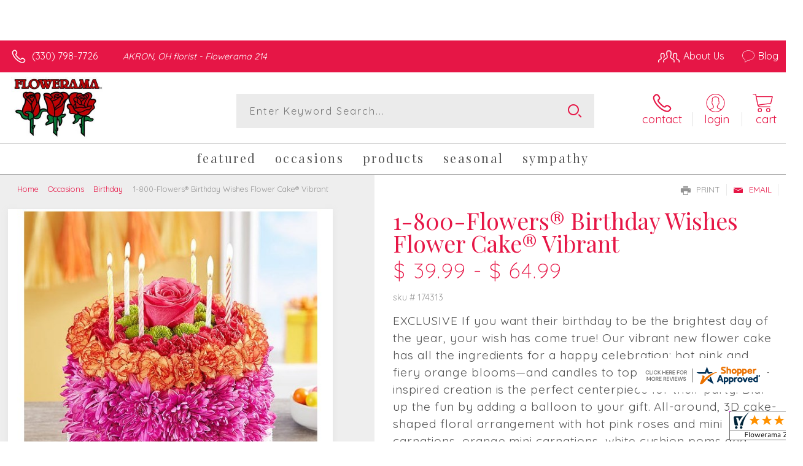

--- FILE ---
content_type: application/javascript
request_url: https://www.shopperapproved.com/widgets/testimonial/3.0/_BLOOMB9620000.js
body_size: 7918
content:

var sa_widget_overall = '4.8';
var sa_widget_overallcount = '165';
var dark_logo = 'https://www.shopperapproved.com/widgets/images/widgetfooter-darklogo-eng.png';
var darknarrow_logo = 'https://www.shopperapproved.com/widgets/images/widgetfooter-darknarrow-eng.png';
var white_logo = 'https://www.shopperapproved.com/widgets/images/widgetfooter-whitelogo-eng.png';
var whitenarrow_logo = 'https://www.shopperapproved.com/widgets/images/widgetfooter-whitenarrow-eng.png';
var colorized_logo = 'https://www.shopperapproved.com/widgets/images/widgetfooter-darklogo-eng-colorized.png';

//Cached 2026-01-29 04:38:40

sa_id = '37648';
sa_widget_contents = [{"name":"<span class=\"sa_displayname\">Lynn P.<\/span><span class=\"sa_location\">- <span class=\"sa_stateprov\">Ohio<\/span>, <span class=\"sa_country\">united states<\/span><\/span>","date":"25 Dec 2025","stars":"5.0","link":"https:\/\/www.shopperapproved.com\/reviews\/Flowerama 214?reviewid=211699258","comments":"    Flowers were beautiful!\n    "},{"name":"<span class=\"sa_displayname sa_anonymous\">A Reviewer<\/span>","date":"02 Dec 2025","stars":"5.0","link":"https:\/\/www.shopperapproved.com\/reviews\/Flowerama 214?reviewid=210949242","comments":"    Easy, well priced, and a nice bouquet delivered. Thank you!\n    "},{"name":"<span class=\"sa_displayname\">mark K.<\/span><span class=\"sa_location\">- <span class=\"sa_stateprov\">OH<\/span>, <span class=\"sa_country\">United States<\/span><\/span>","date":"12 Oct 2025","stars":"5.0","link":"https:\/\/www.shopperapproved.com\/reviews\/Flowerama 214?reviewid=207429129","comments":"    Very easy display they have different flower to choose from very easy just a couple clicks away for choosing any kind of flowers they have very healthy flowers thank you....\n    "},{"name":"<span class=\"sa_displayname\">David R.<\/span>","date":"08 Oct 2025","stars":"5.0","link":"https:\/\/www.shopperapproved.com\/reviews\/Flowerama 214?reviewid=207715274","comments":"    Found everything I needed\n    "},{"name":"<span class=\"sa_displayname sa_anonymous\">A Reviewer<\/span>","date":"21 Sep 2025","stars":"5.0","link":"https:\/\/www.shopperapproved.com\/reviews\/Flowerama 214?reviewid=206858695","comments":"    I\u2019m hoping they look like the photo on website. With fresh high quality flowers. I have been disappointed in past companies sending old blooms for funeral arrangements.\n    "},{"name":"<span class=\"sa_displayname\">Saulette S.<\/span>","date":"15 Sep 2025","stars":"5.0","link":"https:\/\/www.shopperapproved.com\/reviews\/Flowerama 214?reviewid=206548382","comments":"    Very easy and affordable\n    "},{"name":"<span class=\"sa_displayname\">Kelly<\/span><span class=\"sa_location\">- <span class=\"sa_stateprov\">Ohio<\/span>, <span class=\"sa_country\">United States<\/span><\/span>","date":"04 Aug 2025","stars":"5.0","link":"https:\/\/www.shopperapproved.com\/reviews\/Flowerama 214?reviewid=203788173","comments":"    So very easy and nicely priced.  Ordered early and received same day service!!!\n    "},{"name":"<span class=\"sa_displayname\">Blake B.<\/span><span class=\"sa_location\">- <span class=\"sa_stateprov\">Ohio<\/span>, <span class=\"sa_country\">united states<\/span><\/span>","date":"27 Jul 2025","stars":"5.0","link":"https:\/\/www.shopperapproved.com\/reviews\/Flowerama 214?reviewid=203406951","comments":"    Received promptly and as ordered. Great service!\n    "},{"name":"<span class=\"sa_displayname\">Shelley W.<\/span>","date":"19 Jun 2025","stars":"5.0","link":"https:\/\/www.shopperapproved.com\/reviews\/Flowerama 214?reviewid=201464411","comments":"    Quick and easy to order. Our sister\/sister-in-law was thrilled with her arrangement.\n    "},{"name":"<span class=\"sa_displayname\">Colette C.<\/span><span class=\"sa_location\">- <span class=\"sa_stateprov\">Ohio<\/span>, <span class=\"sa_country\">united states<\/span><\/span>","date":"16 Jun 2025","stars":"5.0","link":"https:\/\/www.shopperapproved.com\/reviews\/Flowerama 214?reviewid=201304132","comments":"    Arrangement was very pretty.  Made just like the picture.\n    "},{"name":"<span class=\"sa_displayname\">Julie E.<\/span><span class=\"sa_location\">- <span class=\"sa_stateprov\">Ohio<\/span>, <span class=\"sa_country\">united states<\/span><\/span>","date":"15 Jun 2025","stars":"5.0","link":"https:\/\/www.shopperapproved.com\/reviews\/Flowerama 214?reviewid=201292867","comments":"    Beautiful arrangement. Easy transaction. Super fast delivery!  Thank you!\n    "},{"name":"<span class=\"sa_displayname\">Deborah A.<\/span>","date":"27 May 2025","stars":"5.0","link":"https:\/\/www.shopperapproved.com\/reviews\/Flowerama 214?reviewid=200793848","comments":"    Good\n    "},{"name":"<span class=\"sa_displayname\">Lynn P.<\/span><span class=\"sa_location\">- <span class=\"sa_stateprov\">Ohio<\/span>, <span class=\"sa_country\">united states<\/span><\/span>","date":"17 May 2025","stars":"5.0","link":"https:\/\/www.shopperapproved.com\/reviews\/Flowerama 214?reviewid=199727915","comments":"    Very easy to order; your selection is great.  However, why would I tip someone when paying $85 for flowers?\n    "},{"name":"<span class=\"sa_displayname\">Tawny<\/span>","date":"11 May 2025","stars":"5.0","link":"https:\/\/www.shopperapproved.com\/reviews\/Flowerama 214?reviewid=200003616","comments":"    Quick, easy, many options. Pricey but absolutely perfect\n    "},{"name":"<span class=\"sa_displayname\">Brenda H.<\/span>","date":"09 May 2025","stars":"5.0","link":"https:\/\/www.shopperapproved.com\/reviews\/Flowerama 214?reviewid=199911640","comments":"    Easy to order\n    "},{"name":"<span class=\"sa_displayname\">MyNijah<\/span>","date":"08 May 2025","stars":"5.0","link":"https:\/\/www.shopperapproved.com\/reviews\/Flowerama 214?reviewid=199828843","comments":"    The site was seamless and user friendly. Bravo.\n    "},{"name":"<span class=\"sa_displayname\">Elise Y.<\/span>","date":"06 May 2025","stars":"5.0","link":"https:\/\/www.shopperapproved.com\/reviews\/Flowerama 214?reviewid=199649173","comments":"    I send my grandma flowers through you guys often all the way from Arizona and you all always deliver with beautiful arrangements. I appreciate you all so much. The smiles you put on her faces for her three grandchild living so far away we appreciate so much. Thank you\n    "},{"name":"<span class=\"sa_displayname\">Sandra W.<\/span><span class=\"sa_location\">- <span class=\"sa_stateprov\">Ohio<\/span>, <span class=\"sa_country\">Summit<\/span><\/span>","date":"13 Feb 2025","stars":"5.0","link":"https:\/\/www.shopperapproved.com\/reviews\/Flowerama 214?reviewid=194581496","comments":"    I have used Flowerama many many times and always very <br>satisfied with the service\n    "},{"name":"<span class=\"sa_displayname\">Elizabeth D.<\/span>","date":"14 Jan 2025","stars":"5.0","link":"https:\/\/www.shopperapproved.com\/reviews\/Flowerama 214?reviewid=193586439","comments":"    Great experience. Thank you!\n    "},{"name":"<span class=\"sa_displayname\">Cathy S.<\/span>","date":"21 Dec 2024","stars":"5.0","link":"https:\/\/www.shopperapproved.com\/reviews\/Flowerama 214?reviewid=192476854","comments":"    So far, never had an issue.\n    "},{"name":"<span class=\"sa_displayname\">Linda I.<\/span>","date":"03 Dec 2024","stars":"5.0","link":"https:\/\/www.shopperapproved.com\/reviews\/Flowerama 214?reviewid=191400557","comments":"    Good\n    "},{"name":"<span class=\"sa_displayname sa_anonymous\">A Reviewer<\/span>","date":"01 Nov 2024","stars":"5.0","link":"https:\/\/www.shopperapproved.com\/reviews\/Flowerama 214?reviewid=189548740","comments":"    Easy as 123\n    "},{"name":"<span class=\"sa_displayname\">David<\/span>","date":"27 Oct 2024","stars":"5.0","link":"https:\/\/www.shopperapproved.com\/reviews\/Flowerama 214?reviewid=189304745","comments":"    Quick easy\n    "},{"name":"<span class=\"sa_displayname\">Christine<\/span>","date":"04 Oct 2024","stars":"5.0","link":"https:\/\/www.shopperapproved.com\/reviews\/Flowerama 214?reviewid=188154060","comments":"    This was nice and easy to set something up early before the florist is open. I\u2019m praying the flowers are beautiful.\n    "},{"name":"<span class=\"sa_displayname\">Lou W.<\/span>","date":"29 Sep 2024","stars":"5.0","link":"https:\/\/www.shopperapproved.com\/reviews\/Flowerama 214?reviewid=187852342","comments":"    It was smooth shopping experience 5 stars\n    "},{"name":"<span class=\"sa_displayname\">Mr. W.<\/span>","date":"20 Sep 2024","stars":"5.0","link":"https:\/\/www.shopperapproved.com\/reviews\/Flowerama 214?reviewid=186928653","comments":"    Friendly voices very helpful over phone\n    "},{"name":"<span class=\"sa_displayname\">Mike<\/span>","date":"03 Sep 2024","stars":"5.0","link":"https:\/\/www.shopperapproved.com\/reviews\/Flowerama 214?reviewid=186540304","comments":"    Very nice\n    "},{"name":"<span class=\"sa_displayname\">Cheryl H.<\/span>","date":"28 Aug 2024","stars":"5.0","link":"https:\/\/www.shopperapproved.com\/reviews\/Flowerama 214?reviewid=186244221","comments":"    Good selrction. Easy to process.\n    "},{"name":"<span class=\"sa_displayname sa_anonymous\">A Reviewer<\/span>","date":"26 Aug 2024","stars":"5.0","link":"https:\/\/www.shopperapproved.com\/reviews\/Flowerama 214?reviewid=186113593","comments":"    Quick and easy ordering process with many beautiful selections. Thank you!\n    "},{"name":"<span class=\"sa_displayname\">Shawn M.<\/span>","date":"22 Aug 2024","stars":"5.0","link":"https:\/\/www.shopperapproved.com\/reviews\/Flowerama 214?reviewid=185940988","comments":"    Easy and fun\n    "},{"name":"<span class=\"sa_displayname\">James E.<\/span>","date":"19 Aug 2024","stars":"5.0","link":"https:\/\/www.shopperapproved.com\/reviews\/Flowerama 214?reviewid=185734276","comments":"    Easy ordering.\n    "},{"name":"<span class=\"sa_displayname\">Stephen B.<\/span>","date":"11 Aug 2024","stars":"5.0","link":"https:\/\/www.shopperapproved.com\/reviews\/Flowerama 214?reviewid=184852280","comments":"    Great service.\n    "},{"name":"<span class=\"sa_displayname\">Deb<\/span>","date":"27 Jul 2024","stars":"5.0","link":"https:\/\/www.shopperapproved.com\/reviews\/Flowerama 214?reviewid=184637272","comments":"    Very easy and beautiful flowers\n    "},{"name":"<span class=\"sa_displayname\">Brenda<\/span>","date":"11 May 2024","stars":"5.0","link":"https:\/\/www.shopperapproved.com\/reviews\/Flowerama 214?reviewid=180874798","comments":"    Great\n    "},{"name":"<span class=\"sa_displayname\">Joe C.<\/span>","date":"09 May 2024","stars":"5.0","link":"https:\/\/www.shopperapproved.com\/reviews\/Flowerama 214?reviewid=180101217","comments":"    Easy process\n    "},{"name":"<span class=\"sa_displayname\">Kelly K.<\/span>","date":"21 Mar 2024","stars":"5.0","link":"https:\/\/www.shopperapproved.com\/reviews\/Flowerama 214?reviewid=177347451","comments":"    The flowers were ordered and delivered the same day. Ordering was easy.\n    "},{"name":"<span class=\"sa_displayname\">Arlene J.<\/span>","date":"13 Mar 2024","stars":"5.0","link":"https:\/\/www.shopperapproved.com\/reviews\/Flowerama 214?reviewid=177630727","comments":"    i have to see how the delivery goes, this is my first order.\n    "},{"name":"<span class=\"sa_displayname\">David U.<\/span>","date":"14 Feb 2024","stars":"5.0","link":"https:\/\/www.shopperapproved.com\/reviews\/Flowerama 214?reviewid=176141573","comments":"    Great choices, easy to order\n    "},{"name":"<span class=\"sa_displayname\">Tracy<\/span>","date":"11 Jan 2024","stars":"5.0","link":"https:\/\/www.shopperapproved.com\/reviews\/Flowerama 214?reviewid=174508856","comments":"    Past experiences have all been great.  Highly recommend.\n    "},{"name":"<span class=\"sa_displayname\">Carol H.<\/span>","date":"14 Dec 2023","stars":"5.0","link":"https:\/\/www.shopperapproved.com\/reviews\/Flowerama 214?reviewid=173168317","comments":"    Just fine.  No extra emails please\n    "},{"name":"<span class=\"sa_displayname\">Leslie B.<\/span><span class=\"sa_location\">- <span class=\"sa_stateprov\">Ohio<\/span>, <span class=\"sa_country\">united states<\/span><\/span>","date":"09 Dec 2023","stars":"5.0","link":"https:\/\/www.shopperapproved.com\/reviews\/Flowerama 214?reviewid=172186989","comments":"    There was confusion regarding delivery. I was told the flowers were not received. Customer service responded right away- confirmed delivery was made. My grandson did get the gift and was very happy. I will definitely order from Flowerama in the future.\n    "},{"name":"<span class=\"sa_displayname\">Margaret C.<\/span>","date":"12 Oct 2023","stars":"5.0","link":"https:\/\/www.shopperapproved.com\/reviews\/Flowerama 214?reviewid=169672732","comments":"    quick, lots of items to select from, easy check out\n    "},{"name":"<span class=\"sa_displayname sa_anonymous\">A Reviewer<\/span>","date":"03 Oct 2023","stars":"5.0","link":"https:\/\/www.shopperapproved.com\/reviews\/Flowerama 214?reviewid=169187507","comments":"    Oh my goodness, so much easier than 1-800-Flowers!!\n    "},{"name":"<span class=\"sa_displayname\">Dave M.<\/span>","date":"28 Sep 2023","stars":"5.0","link":"https:\/\/www.shopperapproved.com\/reviews\/Flowerama 214?reviewid=168919275","comments":"    The page progression during checkout is very helpful.\n    "},{"name":"<span class=\"sa_displayname\">Parag J.<\/span>","date":"26 Sep 2023","stars":"5.0","link":"https:\/\/www.shopperapproved.com\/reviews\/Flowerama 214?reviewid=168805249","comments":"    It was super easy\n    "},{"name":"<span class=\"sa_displayname sa_anonymous\">A Reviewer<\/span>","date":"25 Sep 2023","stars":"5.0","link":"https:\/\/www.shopperapproved.com\/reviews\/Flowerama 214?reviewid=168758085","comments":"    Easy peasy\n    "},{"name":"<span class=\"sa_displayname\">Stacey M.<\/span><span class=\"sa_location\">- <span class=\"sa_stateprov\">Ohio<\/span>, <span class=\"sa_country\">united states<\/span><\/span>","date":"22 Sep 2023","stars":"5.0","link":"https:\/\/www.shopperapproved.com\/reviews\/Flowerama 214?reviewid=168068843","comments":"    You were the most reasonably priced vendor in our area\n    "},{"name":"<span class=\"sa_displayname\">Shelly<\/span>","date":"20 Sep 2023","stars":"5.0","link":"https:\/\/www.shopperapproved.com\/reviews\/Flowerama 214?reviewid=168476376","comments":"    Easy to navigate and quick process.\n    "},{"name":"<span class=\"sa_displayname\">Charles M.<\/span><span class=\"sa_location\">- <span class=\"sa_stateprov\">OHIO<\/span>, <span class=\"sa_country\">united states<\/span><\/span>","date":"06 Sep 2023","stars":"5.0","link":"https:\/\/www.shopperapproved.com\/reviews\/Flowerama 214?reviewid=167128346","comments":"    My girlfriend's daughters were happy to receive the get well bouquet\n    "},{"name":"<span class=\"sa_displayname\">Karen B.<\/span>","date":"01 Sep 2023","stars":"5.0","link":"https:\/\/www.shopperapproved.com\/reviews\/Flowerama 214?reviewid=166865181","comments":"    Flowers were very pretty and delivered on time.\n    "},{"name":"<span class=\"sa_displayname\">Scott M.<\/span>","date":"30 Aug 2023","stars":"5.0","link":"https:\/\/www.shopperapproved.com\/reviews\/Flowerama 214?reviewid=167326505","comments":"    Quick and easy!\n    "},{"name":"<span class=\"sa_displayname\">Danielle P.<\/span>","date":"06 Jul 2023","stars":"5.0","link":"https:\/\/www.shopperapproved.com\/reviews\/Flowerama 214?reviewid=164344783","comments":"    Appreciate the efficiency.\n    "},{"name":"<span class=\"sa_displayname\">Kathryn H.<\/span>","date":"13 Jun 2023","stars":"5.0","link":"https:\/\/www.shopperapproved.com\/reviews\/Flowerama 214?reviewid=163166799","comments":"    Your web site was very easy to use!\n    "},{"name":"<span class=\"sa_displayname\">Jennie<\/span>","date":"06 Jun 2023","stars":"5.0","link":"https:\/\/www.shopperapproved.com\/reviews\/Flowerama 214?reviewid=162762802","comments":"    Close to my daughter's home, quick and easy order and checkout process.\n    "},{"name":"<span class=\"sa_displayname\">Tracey C.<\/span>","date":"10 May 2023","stars":"5.0","link":"https:\/\/www.shopperapproved.com\/reviews\/Flowerama 214?reviewid=161308087","comments":"    I have always been pleased with the Flowerama at this location.  Everyone is helpful and the arrangements are always top notch!\n    "}];
sa_css = '.sa_rounded .sa_review { -moz-border-radius: 10px !important; -webkit-border-radius: 10px !important; -khtml-border-radius: 10px !important; border-radius: 10px !important; } .sa_topborder .sa_review { border-width: 1px 0 0 0 !important; } .sa_noborder .sa_review { border-width: 0 !important; } .sa_bgWhite .sa_review { background-color: #ffffff; } .sa_bgBlack .sa_review { background-color: #000000; } .sa_bgBlue .sa_review { background-color: #012847; } .sa_bgGray .sa_review { background-color: #ebebeb; } .sa_bgRed .sa_review { background-color: #780001; } .sa_bgGreen .sa_review { background-color: #185a1c; } .sa_bgGold .sa_review { background-color: #b77105; } .sa_colorWhite .sa_review { color: #ffffff; } .sa_colorBlack .sa_review { color: #000000; } .sa_colorBlue .sa_review { color: #012847; } .sa_colorGray .sa_review { color: #808080; } .sa_borderWhite .sa_review { border: #ffffff solid 1px; } .sa_borderBlack .sa_review { border: #000000 solid 1px; } .sa_borderBlue .sa_review { border: #012847 solid 1px; } .sa_borderGray .sa_review { border: #ebebeb solid 1px; } .sa_displayname { font-weight: bold; padding-right: .5em; } .sa_info { width: 150px; font-size: 14px; padding: 0 12px 12px 0; overflow: hidden; } .sa_name { white-space: nowrap; overflow: hidden; text-overflow: ellipsis; } .sa_wide .sa_name { white-space: inherit; overflow: auto; text-overflow: none; } .sa_comments { background-color: inherit !important; overflow: hidden; position: relative; line-height: 1.2em; padding: 0 !important; } .sa_comments:before { background-color: inherit; bottom: 0; position: absolute; right: 0; content: \'\\2026\'; } .sa_comments:after{ content: \'\'; background-color: inherit; position: absolute; height: 100px; width: 100%; z-index: 1; } .sa_wide .sa_info { float: left; height: 90px; } .sa_wide .sa_comments { text-align: left; } .sa_review { clear: both; padding: 1em !important; height: 160px; overflow: hidden; margin: 2px; cursor: pointer; } .sa_review span { display: inline !important; } .sa_review span.sa_star { display: inline-block !important; } .sa_wide .sa_review { height: auto; overflow: auto; } .sa_star { cursor:pointer; /*background: url(\"https://www.shopperapproved.com/widgets/widgetstar.png\") no-repeat;*/ background: url(\"https://www.shopperapproved.com/thankyou/simplestar.png\") no-repeat; width: 24px; height: 24px; display: inline-block !important; padding-right: 4px; } .sa_activestar { background-position: 0 -24px; } .sa_date { display: none; } .sa_showdate .sa_date { display: block !important; } .sa_narrow { font-size: 11px !important; } .sa_narrow .sa_review { height: 130px; } .sa_narrow .sa_name { font-size: 12px !important; width: 120px !important; } .sa_narrow .sa_date { font-size: 12px !important; width: 120px !important; } /*.sa_narrow .sa_star { background: url(\"https://www.shopperapproved.com/widgets/widgetstar-small.png\") no-repeat !important; width: 18px !important; height: 18px !important; }*/ .sa_narrow .sa_star { background-image: url(\"https://www.shopperapproved.com/thankyou/simplestar.png\") !important; background-repeat: no-repeat !important; transform: scale(.75) !important; width: 26px !important; height: 30px !important; background-size: cover !important; background-position: 0 0; } .sa_narrow .sa_activestar { background-position: 0 -30px; } .sa_activestar_clientside { background-position: 0 -26px !important; } .sa_review120 .sa_review { height: 120px; } .sa_review95 .sa_review { height: 95px; } .sa_hidelocation .sa_location { display: none !important; } .sa_hideimage .sa_widget_footer { display: none !important; } .sa_temp { height: auto !important; overflow: visible !important; } .sa_wide.sa_narrow .sa_review { height: 50px; } .sa_wide.sa_narrow .sa_info { height: 35px; } .sa_wide.sa_narrow .sa_comments { } .sa_table { border: 0; background-color: inherit; } .sa_table tr { background-color: inherit; } .sa_table td { border: 0; background-color: inherit; } .sa_left { width: 150px; vertical-align: top; } .sa_right { vertical-align: top; } .sa_flex .sa_info,.sa_flex .sa_comments,.sa_flex .sa_review { height: auto !important; } .shopperapproved_widget table td { padding: 0 !important; }';

if (typeof(sa_static) == 'undefined')
    sa_static = false;

sa_setCookie = function(c_name,value,exdays)
{
    var exdate=new Date();
    exdate.setDate(exdate.getDate() + exdays);
    var c_value=escape(value) + ((exdays==null) ? "" : "; expires="+exdate.toUTCString())+"; secure";
    document.cookie=c_name + "=" + c_value;
}

sa_getCookie = function(c_name)
{
    var i,x,y,ARRcookies=document.cookie.split(";");
    for (i=0;i<ARRcookies.length;i++)
    {
        x=ARRcookies[i].substr(0,ARRcookies[i].indexOf("="));
        y=ARRcookies[i].substr(ARRcookies[i].indexOf("=")+1);
        x=x.replace(/^\s+|\s+$/g,"");
        if (x==c_name)
        {
            return unescape(y);
        }
    }
    return null;
} 

var sa_index = sa_getCookie('sa_current_view_merchant_'+sa_id);
var sa_product_index = sa_getCookie('sa_current_view_product_'+sa_id);
if (sa_index == null)
    sa_index = 0;
if (sa_product_index == null)
    sa_product_index = 0;    

function loadStyle(css) {
	
	//Adding roboto font on request for all
	var link = document.createElement('link');
    link.setAttribute('rel', 'stylesheet');
    link.setAttribute('type', 'text/css');
    link.setAttribute('href', 'https://fonts.googleapis.com/css?family=Roboto');
    document.getElementsByTagName('head')[0].appendChild(link);
	/////////////End roboto////////////
    var sastyle = document.createElement('style');
    sastyle.type = 'text/css';
    
    if (typeof(sastyle.styleSheet) != 'undefined' && typeof(sastyle.styleSheet.cssText) != 'undefined') {
        sastyle.styleSheet.cssText = css;   
    }
    else {
        sastyle.innerHTML = css;    
    }
    document.getElementsByTagName('head')[0].appendChild(sastyle);
}

function formatDate(date, format) {
    date = Date.parse(date);
    date = new Date(date);
    var day = date.getDate();
    var year = date.getFullYear();
    var month = date.getMonth();
    
    var longmonth = ['January', 'February', 'March', 'April', 'May', 'June', 'July', 'August', 'September', 'October', 'November', 'December'];
    var shortmonth = ['Jan', 'Feb', 'Mar', 'Apr', 'May', 'Jun', 'Jul', 'Aug', 'Sep', 'Oct', 'Nov', 'Dec'];
    
    switch (format) {
        case 'm/d/Y':
            return sa_pad(month+1, 2) + '/' + sa_pad(day, 2) + '/' + year;
        case 'd/m/Y':
            return sa_pad(day, 2) + '/' + sa_pad(month+1, 2) + '/' + year; 
        case 'j M Y':
            return day + ' ' + shortmonth[month] + ' ' + year;
        case 'F j, Y':
            return longmonth[month] + ' ' + day + ', ' + year;  
        default:
            return day + ' ' + shortmonth[month] + ' ' + year; 
    }  
}

function sa_pad(num, size) {
    var s = num+"";
    while (s.length < size) s = "0" + s;
    return s;
} 

var sa_loop = null;
function sa_loop_go(start) {
    
    if (typeof(sa_interval) == 'undefined') {
        sa_interval = 5000;
    }
    
    if (typeof(sa_loop) != 'undefined' && sa_loop != null)
        clearInterval(sa_loop);    
    if (start)
        sa_loop = window.setTimeout(saLoop, sa_interval);  
}

var jQueryScriptOutputted = false;
function initsaJQWidget3(restart) {
    
    if (typeof(restart) === 'undefined')
        restart = false;
    
    //if the jQuery object isn't available
    if (typeof(saJQ) == 'undefined') {

        if (! jQueryScriptOutputted) {
            //only output the script once..
            jQueryScriptOutputted = true;

            //output the script (load it from google api)
            var js = window.document.createElement('script');
            //jquery migration
            typeof(sa_jq_host) == 'undefined' ? sa_jq_host = 'www.shopperapproved.com': sa_jq_host;
            js.src = "//"+sa_jq_host+"/page/js/jquery.noconflict.js";
            // js.src = "//www.shopperapproved.com/page/js/jquery.noconflict.js";
            js.type = 'text/javascript'; 
            document.getElementsByTagName("head")[0].appendChild(js);
        }
        setTimeout(initsaJQWidget3, 50);
    } else { 
        
                
        function startShopperWidget3(first, tries)
        {
            tries = (typeof(tries) == 'undefined') ? 0 : ++tries;
            if (saJQ('div.shopperapproved_widget').length == 0 && tries < 10) {                 
                setTimeout(startShopperWidget3(first, tries), 300);
                return false;
            }
            
            if (typeof(sa_widget_overallcount) != 'undefined') {
                saJQ('.shopperapproved_rating_count').html(sa_widget_overallcount);
                saJQ('.shopperapproved_rating_value').html(sa_widget_overall);
            }
            
            
            if (typeof(first) == 'undefined')
                first = true;
                
            saJQ('a.sa_footer').click( function(e) {
                if (!saJQ(this).parent().siblings('div.shopperapproved_widget').hasClass('sa_hidelinks')) {
                    var nonwin = navigator.appName!='Microsoft Internet Explorer'?'yes':'no';
                    var height = screen.availHeight - 90;
                    var features = 'location='+nonwin+',scrollbars=yes,width=620,height='+height+',menubar=no,toolbar=no';
                    window.open(saJQ(this).prop('href'), 'shopperapproved', features);
                } 
                e.preventDefault();
            });
                                                                
            saJQ('div.shopperapproved_widget').each( function () {
                
                saJQ(this).height('css', '0px');
                
                var countclass = saJQ(this).attr('class').match(/sa_count([0-9]+)/);
                var count = (countclass) ? countclass[1] : 1;
                
                var horizontal = saJQ(this).hasClass('sa_horizontal');

                if (horizontal && saJQ(this).width() < count * 198) {
                    count = Math.floor(saJQ(this).width() / 198);
                    if (count < 1)
                        count = 1;
                }

                if (is_sa_product(this)) {
                    if (sa_product_widget_contents.length < count) {
                        count = sa_product_widget_contents.length;
                    }
                }
                else {
                    if (sa_widget_contents.length < count) {
                        count = sa_widget_contents.length;
                    }
                } 
                
                
                if ((horizontal && saJQ(this).width() / count >= 500) || (!horizontal && saJQ(this).width() >= 500)) {
                    saJQ(this).toggleClass('sa_wide', true);
                }

                var tdpercent = Math.round(100 / count);
                var widgethtml = (horizontal) ? '<table style="width:100%; table-layout: fixed;" cellpadding="5px"><tr>' : ''; 
                for (i=0; i<count; i++) {
                    if (horizontal)
                        widgethtml += '<td style="width:'+tdpercent+'%; vertical-align:top;">';
                    widgethtml += '<div class="sa_review" style="display: none;">';                            
                     
                    widgethtml += '<div class="sa_info"><span style="white-space: nowrap">'
                        + '<span class="sa_star"></span>'
                        + '<span class="sa_star"></span>'
                        + '<span class="sa_star"></span>'
                        + '<span class="sa_star"></span>'
                        + '<span class="sa_star"></span>'
                        + '</span>'
                        + '<div class="sa_name"></div>'
                        + '<div class="sa_date"></div>'
                        + '</div>';
                        
                     widgethtml += '<div class="sa_comments" style="padding-bottom: 10px"></div>';
                     
                     widgethtml += '</div>';
                     if (horizontal)
                        widgethtml += '</td>'; 
                     else
                        widgethtml += '<div style="clear:both;"></div>';                       
                }
                if (horizontal)
                    widgethtml += '</tr></table>';    
                saJQ(this).html(widgethtml);     
            });
            
            saJQ('window').resize( function () {
                var wide = ((saJQ('div.shopperapproved_widget').hasClass('sa_horizontal') && saJQ('div.shopperapproved_widget').width() / count >= 500)
                    || (!saJQ('div.shopperapproved_widget').hasClass('sa_horizontal') && saJQ('div.shopperapproved_widget').width() >= 500));
                saJQ('div.shopperapproved_widget').toggleClass('sa_wide', wide);
            });
            
            saLoop(first);

            if (!sa_static) {
                
                saJQ(' .sa_review').mouseover( function () {
                    sa_loop_go(false);      
                });
                
                saJQ(' .sa_review').mouseout( function () {
                    sa_loop_go(true);        
                });
                
                saJQ(' .sa_review').click( function() {
                    if (saJQ(this).data('link')) {
                        var nonwin=navigator.appName!='Microsoft Internet Explorer'?'yes':'no'; 
                        var certheight=screen.availHeight-90; 
                        window.open(saJQ(this).data('link'), 'shopperapproved', 'location='+nonwin+',scrollbars=yes,width=620,height='+certheight+',menubar=no,toolbar=no');
                    
                    }        
                });
            }     
            
        }
        
        var sa_started = restart;
        saJQ(document).ready( function() {
            if (sa_started) return false;            
            sa_started = true;
            startShopperWidget3();            
        });
        saJQ(window).on('load',function() {
            if (sa_started) return false;
            sa_started = true;
            startShopperWidget3();            
        });
        
        if (restart)
            startShopperWidget3(false);
    } 
    
    
} 

//No ellipses in javascript.

function is_sa_product(parent) {
    return (typeof(sa_product_widget_contents) != 'undefined' && saJQ(parent).hasClass('sa_product'));    
}

//Rotating testimonials            
var sa_html_cache = false;
var sa_widget_group = {};
var sa_reviewcount;
if (typeof(sa_widget_contents) != 'undefined') {
    sa_widget_group['merchant'] = sa_widget_contents;
    sa_reviewcount = sa_widget_contents.length;
}
if (typeof(sa_product_widget_contents) != 'undefined') {
    sa_widget_group['product'] = sa_product_widget_contents;
    sa_reviewcount = sa_product_widget_contents.length;
}
function saLoop(first)
{
    var rnd = Math.random();
    if (typeof(first) != 'undefined') {
        var sa_reviews = saJQ(' .sa_review');
    }
    else {
         var sa_reviews = saJQ('div.shopperapproved_widget .sa_review');
         if (sa_reviews.length == 0)
            sa_reviews = saJQ(' .sa_review'); 
         else
            sa_reviews = saJQ(sa_reviews).not('div.sa_static .sa_review');
            
         if (typeof(sa_product_widget_contents) != 'undefined' && sa_product_widget_contents.length <= 1)
            sa_reviews = saJQ(sa_reviews).not('div.sa_product .sa_review');
    }        
        
    var count = sa_reviews.length;
    var fadetime = (typeof(first) != 'undefined') ? 0 : 500;
    sa_reviews.fadeOut(fadetime, function() {
        var parent = saJQ(this).parents('div.shopperapproved_widget');
        if (!parent.hasClass('sa_static') || typeof(first) != 'undefined')
        {
            if (is_sa_product(parent)) {
                var g = 'product';
                if (typeof(sa_product_index) == 'undefined' || sa_product_index == '' || sa_product_index >= sa_product_widget_contents.length)
                    sa_product_index = 0;
                var gi = sa_product_index;
            }
            else {
                var g = 'merchant';
                if (typeof(sa_index) == 'undefined' || sa_index == '' || sa_index >= sa_widget_contents.length)
                    sa_index = 0;
                var gi = sa_index;
            }
                        
            if (sa_widget_group[g].length == 0)
            {
                saJQ(parent).hide();  
                saJQ(parent).parents(' .sa_container').hide();    
            }
            else
            {                
                saJQ(this).find(' .sa_name').html(sa_widget_group[g][gi]['name']);
                
                if (saJQ(this).parents('div.shopperapproved_widget').hasClass('sa_showdate')) {
                    if ((parent).hasClass('sa_mdY'))
                        format = 'm/d/Y';
                    else if ((parent).hasClass('sa_dmY'))
                        format = 'd/m/Y';
                    else if ((parent).hasClass('sa_FjY'))
                        format = 'F j, Y';
                    else if ((parent).hasClass('sa_jMY'))
                        format = 'j M Y';
                    else
                        format = false;
                    var date = formatDate(sa_widget_group[g][gi]['date'], format);
                    saJQ(this).find(' .sa_date').html(date);
                }                            
                saJQ(this).find(' .sa_comments').html(sa_widget_group[g][gi]['comments']);
                
                //New css
                saJQ(this).find(' .sa_star').toggleClass('sa_activestar', false);
                saJQ(this).find(' .sa_star').slice(0, sa_widget_group[g][gi]['stars']).each( function () {
                    saJQ(this).toggleClass('sa_activestar', true);
                });
                
                //Does it matter if they are there so long?
                // this cookie should be HttpOnly, so it's set from server side, and we can't modify it from JS
                // sa_setCookie('sa_current_view_'+g+'_'+sa_id, parseInt(gi) + 1, 1);
                if (sa_widget_group[g][gi]['link'] && !saJQ(this).parents('div.shopperapproved_widget').hasClass('sa_hidelinks'))
                    saJQ(this).data('link', sa_widget_group[g][gi]['link']);
               
            }
            
            if (is_sa_product(parent)) {    
                sa_product_index++;
                if (sa_product_index >= sa_product_widget_contents.length)
                    sa_product_index = 0;
            }
            else {
                sa_index++;
                if (sa_index >= sa_widget_contents.length)
                    sa_index = 0;    
            }
        }
        
        if (--count == 0) {
            saJQ(' .sa_review').fadeIn(fadetime+200).promise().done( function () {
                if (typeof(first) != 'undefined' && first) {
                    //After everything is run, resize containers so we don't jump at the bottom.
                    saJQ('div.shopperapproved_widget').not(' .sa_flex').not(' .sa_fill').each( function() {
                        
                        
                        
                        if (saJQ(this).height() > 0 && (typeof(sa_adjustheight) == 'undefined' || sa_adjustheight == true)) {
                            var h = saJQ(this).height();
                            if (h < 50)
                                h = 50;
                            saJQ(this).css('height', h + 'px');
                            if (h < 100) {
                                var rh = h - 25;
                                saJQ(' .sa_review').css({'height':rh+'px', 'overflow':'hidden'} );
                            }
                        }  
                        
                          
                    }); 
                    
                    if (!saJQ(parent).hasClass('sa_wide') && saJQ(this).width() > 0) {
                        saJQ(this).find(' .sa_name,.sa_info,.sa_comments').width(saJQ(this).width());
                    }
                    
                    
                    if (saJQ(parent).hasClass('sa_fill')) { 
                        
                        var hdiff;
                        
                        if (saJQ(parent).hasClass('sa_vertical')) {
                            var cclass = saJQ(parent).attr('class').match(/sa_count([0-9]+)/);
                            var c = (cclass) ? cclass[1] : 1;
                            hdiff = ((saJQ(parent).parent().height() - 60)/c ) - 180;
                            while (hdiff < 0 && c > 0) {
                                c--;
                                hdiff = ((saJQ(parent).parent().height() - 60)/c ) - 180;   
                            }
                        }
                        else {
                            hdiff = saJQ(parent).parent().height() - 240;
                        }
                        
                        if (saJQ(parent).hasClass('sa_wide')) {
                            saJQ(this).find(' .sa_info').height(90+hdiff+40);
                            saJQ(this).find(' .sa_comments').height(102+hdiff+40);
                        }
                        else {  
                            saJQ(this).height(160+hdiff);
                        }
                    }
                    else {
                        var last_height = 0; 
                        if (!saJQ(parent).hasClass('sa_wide')) {
                            var c_height =  saJQ(this).height() - saJQ(this).find(' .sa_info').height();
                            var e_height = 1.2 * 2;                                                             //line height
                            saJQ(this).find(' .sa_comments').height(e_height + 'em');
                            c_height -= saJQ(this).find(' .sa_comments').height();
                            while (last_height != saJQ(this).find(' .sa_comments').height() && saJQ(this).find(' .sa_comments').height() < c_height) {
                                e_height += 1.2;
                                saJQ(this).find(' .sa_comments').height(e_height + 'em'); 
                                last_height = saJQ(this).find(' .sa_comments').height();     
                            }
                        }
                        else {
                            var c_height =  saJQ(this).height();
                            var e_height = 1.2 * 2;                                                             //line height
                            saJQ(this).find(' .sa_comments').height(e_height + 'em');
                            c_height -= saJQ(this).find(' .sa_comments').height();
                            while (last_height != saJQ(this).find(' .sa_comments').height() && saJQ(this).find(' .sa_comments').height() < c_height) {
                                e_height += 1.2;
                                saJQ(this).find(' .sa_comments').height(e_height + 'em');  
                                last_height = saJQ(this).find(' .sa_comments').height();    
                            }    
                        }
                        
                    }
                    
                    
                    
                                        
                }    
            }); 
            
            if (!sa_static)
                sa_loop_go(true);  
                
            return false;            
        }
        
    });    
        
}

initsaJQWidget3();

loadStyle(sa_css);


//change the logo based on language
setTimeout(function(){
    var logo =  dark_logo;
    var str = saJQ('.sa_footer img').attr('src');
    if ( typeof(str) != 'undefined' && typeof(str) != null ){
        if (str.indexOf('darknarrow') >= 0){
            logo = darknarrow_logo;
        } else if(str.indexOf('whitenarrow') >= 0){
            logo = whitenarrow_logo;
        } else if(str.indexOf('whitelogo') >= 0){
            logo = white_logo;
        }

        if ((typeof(sa_id) != 'undefined' && sa_id == 28524) || (typeof(sa_siteid) != 'undefined' && sa_siteid == 28524)) {
            logo = colorized_logo;
        }

        saJQ('.sa_footer img').attr('src',logo);
    }
}, 1000);

